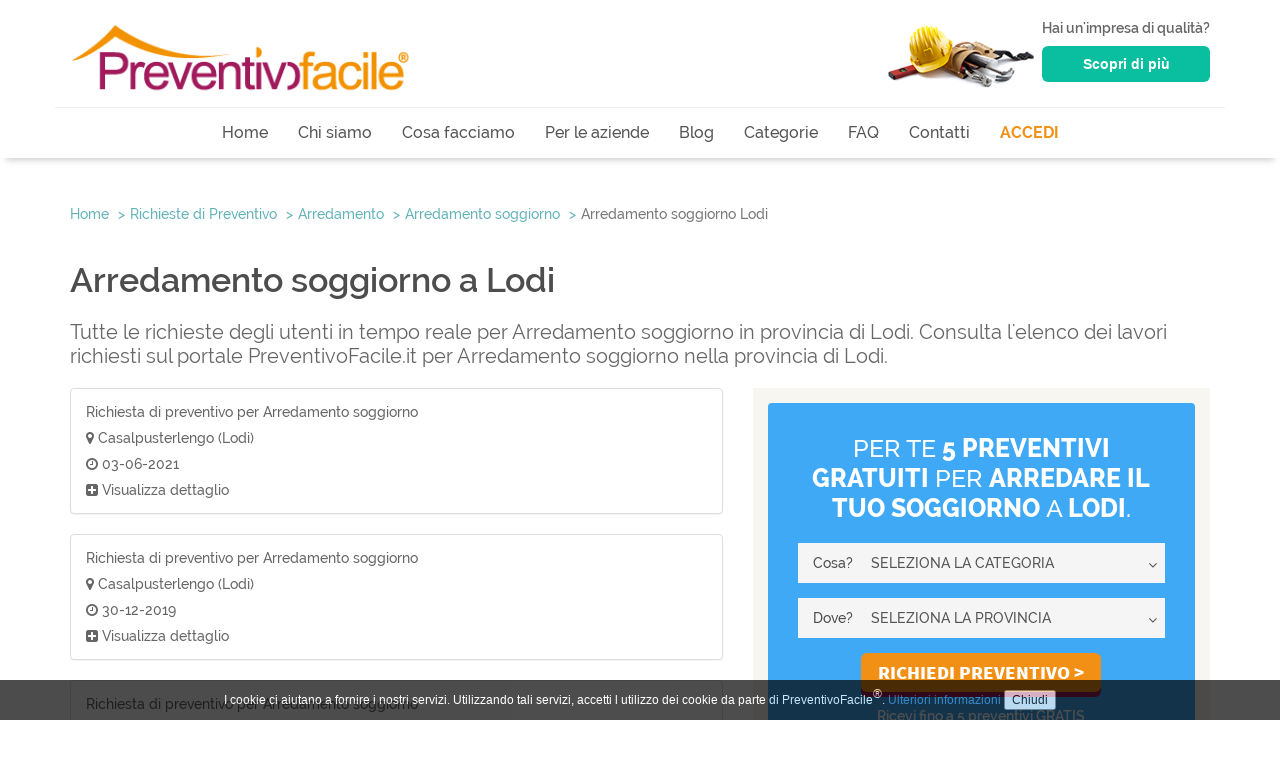

--- FILE ---
content_type: text/html
request_url: https://www.preventivofacile.it/preventivi/arredamento/arredamento-soggiorno/provincia/Lodi/
body_size: 7557
content:
<!DOCTYPE html><html lang="it">
<head>
<title>Richieste preventivo Arredamento soggiorno Lodi | PreventivoFacile.it</title><meta name="language" content="it">
<meta name="description" content="Richieste per Arredamento soggiorno. Trova subito le migliori imprese per Arredamento soggiorno nella provincia di Lodi">
<meta name="robots" content="index, follow">
<meta name="robots" content="index, follow">
<meta charset="utf-8">
<meta name="apple-mobile-web-app-capable" content="yes">
<meta name="viewport" content="width=device-width, initial-scale=1.0, maximum-scale=1.0, user-scalable=1, minimal-ui">
<meta name="apple-mobile-web-app-status-bar-style" content="black-translucent"><script>
  (function(i,s,o,g,r,a,m){i['GoogleAnalyticsObject']=r;i[r]=i[r]||function(){
  (i[r].q=i[r].q||[]).push(arguments)},i[r].l=1*new Date();a=s.createElement(o),
  m=s.getElementsByTagName(o)[0];a.async=1;a.src=g;m.parentNode.insertBefore(a,m)
  })(window,document,'script','https://www.google-analytics.com/analytics.js','ga');

  ga('create', 'UA-43837425-8', 'auto');
  ga('send', 'pageview');

</script>
<!--[if lt IE 9]><script type="text/javascript" src="/tpls/js/html5shiv.js"></script><![endif]-->
<!--[if lt IE 9]><script type="text/javascript" src="/tpls/js/modernizr.custom.96127.js"></script><![endif]-->
<link href="/tpls/css/bootstrap.min.css" media="screen" rel="stylesheet" type="text/css">
<link href="/tpls/css/style.css" media="screen" rel="stylesheet" type="text/css">
<link href="https://maxcdn.bootstrapcdn.com/font-awesome/4.5.0/css/font-awesome.min.css" media="screen" rel="stylesheet" type="text/css">
<!--[if lt IE 9]><link href="/tpls/css/ie.css" media="screen" rel="stylesheet" type="text/css"><![endif]-->
<link href="https://www.preventivofacile.it/preventivi/arredamento/arredamento-soggiorno/provincia/Lodi/" rel="canonical">
<link href="/imgV2/icone/favicon-PF.png" rel="icon"><script type="text/javascript" src="//s7.addthis.com/js/300/addthis_widget.js#pubid=ra-55a619ea710ea3da" async="async"></script>
<script type="text/javascript" src="/tpls/js/src_2_0.js"></script>
</head>
<body>
	<div>
		<div class="hiddenlg hiddenmd hiddensm">
			<nav id="nav" class="navbar navbar-default">
	<div class="container">
    	<div class="navbar-header">
        	<button type="button" class="navbar-toggle collapsed" data-toggle="collapse" data-target="#bs-example-navbar-collapse-1" aria-expanded="false">
        		<span class="sr-only">Toggle navigation</span>
	        	<span class="icon-bar"></span>
	        	<span class="icon-bar"></span>
	        	<span class="icon-bar"></span>
    		</button>
          	<a class="navbar-brand col-xs-8" style="height:auto;" href="/"><img class="img-responsive" src="/tpls/img/logo2.png" alt="Logo PreventivoFacile Mobile"></a>
        </div>
        <div class="collapse navbar-collapse text-center" id="bs-example-navbar-collapse-1">
          	<ul id="menucategoriedrop" class="nav navbar-nav">
        		<li ><a id="homenav" href="/">Home</a></li>
		        <li ><a id="chisiamonav" href="/chisiamo/">Chi siamo</a></li>
		        <li ><a id="cosafacciamonav" href="/cosafacciamo/">Cosa facciamo</a></li>
		        <li><a id="perleaziendenav" href="/iscrizione-aziende/">Per le aziende</a></li>
		        <li ><a id="blognav" href="/blog">Blog</a></li>
		        <li class="dropdown"><a href="#" id="categorienav" class="dropdown-toggle" data-toggle="dropdown" role="button" aria-haspopup="true" aria-expanded="false">Categorie <span class="caret"></span></a>
		        	<ul class="dropdown-menu">
		        				        				        			<li><a href="/preventivi-arredamento/" class="categorie_home_icona" title="Arredamento">Arredamento</a></li>
							        			<li><a href="/preventivi-energie-alternative/" class="categorie_home_icona" title="Energie alternative">Energie alternative</a></li>
							        			<li><a href="/preventivi-finestre/" class="categorie_home_icona" title="Finestre">Finestre</a></li>
							        			<li><a href="/preventivi-impianto-di-riscaldamento/" class="categorie_home_icona" title="Riscaldamento">Riscaldamento</a></li>
							        			<li><a href="/preventivi-installatori/" class="categorie_home_icona" title="Installatori">Installatori</a></li>
							        			<li><a href="/preventivi-lavori-edili/" class="categorie_home_icona" title="Lavori Edili">Lavori Edili</a></li>
							        			<li><a href="/preventivi-manutenzione/" class="categorie_home_icona" title="Manutenzione">Manutenzione</a></li>
							        			<li><a href="/preventivi-pavimenti/" class="categorie_home_icona" title="Pavimenti">Pavimenti</a></li>
							        			<li><a href="/preventivi-piccoli-lavori-edili/" class="categorie_home_icona" title="Piccoli Lavori Edili">Piccoli Lavori Edili</a></li>
							        			<li><a href="/preventivi-piscine/" class="categorie_home_icona" title="Piscine">Piscine</a></li>
							        			<li><a href="/preventivi-porte/" class="categorie_home_icona" title="Porte">Porte</a></li>
							        			<li><a href="/preventivi-progettazione-edile/" class="categorie_home_icona" title="Progettazione Edile">Progettazione Edile</a></li>
							        			<li><a href="/preventivi-pulizie/" class="categorie_home_icona" title="Pulizie">Pulizie</a></li>
							        			<li><a href="/preventivi-traslochi/" class="categorie_home_icona" title="Traslochi">Traslochi</a></li>
										</ul>
				</li>
		        <li ><a id="faqnav" href="/faq/">FAQ</a></li>
		        <li ><a id="contattinav" href="/contatti/">Contatti</a></li>
		        
		<li class="">
			<a id="loginav" href="/areaprivata">ACCEDI</a>
		</li>
	
    		</ul>
        </div><!--/.nav-collapse -->
	</div>
</nav>		</div>
		<div class="container page-header hiddenxs">
			<div class="row">
				<div id="logo" class="col-lg-4 col-sm-6 col-md-5 col-xs-8">
	<a href="/"><img class="img-responsive" src="/tpls/img/logo2.png" alt="Logo PreventivoFacile"></a>
</div>
<div id="aziende" class="col-sm-6 col-md-7 col-lg-8 hiddenxs">
	<div id="bottone-aziende">
		<p>Hai un'impresa di qualità?</p>
		<div>
			<a class="btn btn-lg" href="/iscrizione-aziende/">Scopri di più</a>
		</div>
	</div>
	<div id="banner-aziende">
		<img class="hiddensm img-responsive" src="/tpls/img/aziende-trasp-desk.png">
	</div>
</div>			</div>
		</div>
		<div id="box-headermenu" class="hiddenxs">
			<div class="container text-center">
	<div class="row">
		<nav id="nav" class="navbar navbar-default">
			<button type="button" class="navbar-toggle collapsed" data-toggle="collapse" data-target="#bs-example-navbar-collapse-1" aria-expanded="false">
		        <span class="sr-only">Toggle navigation</span>
		        <span class="icon-bar"></span>
		        <span class="icon-bar"></span>
		        <span class="icon-bar"></span>
		    </button>
		    <div class="collapse navbar-collapse" id="bs-example-navbar-collapse-1">
		      <ul id="menucategoriedrop" class="nav navbar-nav">
		        <li ><a id="homenav" href="/">Home</a></li>
		        <li ><a id="chisiamonav" href="/chisiamo/">Chi siamo</a></li>
		        <li ><a id="cosafacciamonav" href="/cosafacciamo/">Cosa facciamo</a></li>
		        <li class="hiddensm"><a id="perleaziendenav" href="/iscrizione-aziende/">Per le aziende</a></li>
		        <li ><a id="blognav" href="/blog">Blog</a></li>
		    	<li class="hiddenxs"><a id="categorienav" href="#" aria-haspopup="true">Categorie</a>
		    		<ul id="sottomenucategorie" class="dropdown-menu-categorie">
		        		<div style="padding-top:5px">
			        					        					        					        						        				<li class="text-left"><a href="/preventivi-arredamento/" class="categorie_home_icona" title="Arredamento">Arredamento</a></li>
																		        						        				<li class="text-left"><a href="/preventivi-energie-alternative/" class="categorie_home_icona" title="Energie alternative">Energie alternative</a></li>
																		        						        				<li class="text-left"><a href="/preventivi-finestre/" class="categorie_home_icona" title="Finestre">Finestre</a></li>
																		        						        				<li class="text-left"><a href="/preventivi-impianto-di-riscaldamento/" class="categorie_home_icona" title="Riscaldamento">Riscaldamento</a></li>
																		        						        				<li class="text-left"><a href="/preventivi-installatori/" class="categorie_home_icona" title="Installatori">Installatori</a></li>
																		        						        				<li class="text-left"><a href="/preventivi-lavori-edili/" class="categorie_home_icona" title="Lavori Edili">Lavori Edili</a></li>
																		        						        				<li class="text-left"><a href="/preventivi-manutenzione/" class="categorie_home_icona" title="Manutenzione">Manutenzione</a></li>
																		        												<li class="text-left"><a href="/preventivi-pavimenti/" class="categorie_home_icona" title="Pavimenti">Pavimenti</a></li>
																		        												<li class="text-left"><a href="/preventivi-piccoli-lavori-edili/" class="categorie_home_icona" title="Piccoli Lavori Edili">Piccoli Lavori Edili</a></li>
																		        												<li class="text-left"><a href="/preventivi-piscine/" class="categorie_home_icona" title="Piscine">Piscine</a></li>
																		        												<li class="text-left"><a href="/preventivi-porte/" class="categorie_home_icona" title="Porte">Porte</a></li>
																		        												<li class="text-left"><a href="/preventivi-progettazione-edile/" class="categorie_home_icona" title="Progettazione Edile">Progettazione Edile</a></li>
																		        												<li class="text-left"><a href="/preventivi-pulizie/" class="categorie_home_icona" title="Pulizie">Pulizie</a></li>
																		        												<li class="text-left"><a href="/preventivi-traslochi/" class="categorie_home_icona" title="Traslochi">Traslochi</a></li>
																					</div>
					</ul>
				</li>
		        <li class="hiddenlg hiddenmd hiddensm dropdown"><a href="#" id="categorienav" class="dropdown-toggle" data-toggle="dropdown" role="button" aria-haspopup="true" aria-expanded="false">Categorie <span class="caret"></span></a>
		        	<ul class="dropdown-menu">
		        				        				        			<li><a href="/preventivi-arredamento/" class="categorie_home_icona" title="Arredamento">Arredamento</a></li>
								        			<li><a href="/preventivi-energie-alternative/" class="categorie_home_icona" title="Energie alternative">Energie alternative</a></li>
								        			<li><a href="/preventivi-finestre/" class="categorie_home_icona" title="Finestre">Finestre</a></li>
								        			<li><a href="/preventivi-impianto-di-riscaldamento/" class="categorie_home_icona" title="Riscaldamento">Riscaldamento</a></li>
								        			<li><a href="/preventivi-installatori/" class="categorie_home_icona" title="Installatori">Installatori</a></li>
								        			<li><a href="/preventivi-lavori-edili/" class="categorie_home_icona" title="Lavori Edili">Lavori Edili</a></li>
								        			<li><a href="/preventivi-manutenzione/" class="categorie_home_icona" title="Manutenzione">Manutenzione</a></li>
								        			<li><a href="/preventivi-pavimenti/" class="categorie_home_icona" title="Pavimenti">Pavimenti</a></li>
								        			<li><a href="/preventivi-piccoli-lavori-edili/" class="categorie_home_icona" title="Piccoli Lavori Edili">Piccoli Lavori Edili</a></li>
								        			<li><a href="/preventivi-piscine/" class="categorie_home_icona" title="Piscine">Piscine</a></li>
								        			<li><a href="/preventivi-porte/" class="categorie_home_icona" title="Porte">Porte</a></li>
								        			<li><a href="/preventivi-progettazione-edile/" class="categorie_home_icona" title="Progettazione Edile">Progettazione Edile</a></li>
								        			<li><a href="/preventivi-pulizie/" class="categorie_home_icona" title="Pulizie">Pulizie</a></li>
								        			<li><a href="/preventivi-traslochi/" class="categorie_home_icona" title="Traslochi">Traslochi</a></li>
											</ul>
				</li>
				<!-- <li ><a id="faqnav" href="">Aziende</a></li>-->
		        <li ><a id="faqnav" href="/faq/">FAQ</a></li>
		        <li ><a id="contattinav" href="/contatti/">Contatti</a></li>
		        
		<li class="">
			<a id="loginav" href="/areaprivata">ACCEDI</a>
		</li>
	
		      </ul>
		    </div><!-- /.navbar-collapse -->
	    </nav>
	</div>
</div><!-- /.container-fluid -->		</div>
		<div id="preventivinav">
	<div class="container">
		<div class="row">
			<div class="col-lg-12 col-md-12 col-sm-12 col-xs-12" itemscope itemtype="http://data-vocabulary.org/Breadcrumb">
				<ol class="breadcrumb">
					<li><a href="/" itemprop="url"><span itemprop="title">Home</span></a></li>
					<li><a href="/preventivi/" itemprop="url"><span itemprop="title">Richieste di Preventivo</span></a></li>
					<li><a itemprop="url" href="/preventivi/arredamento/"><span itemprop="title">Arredamento</span></a></li>
											<li><a itemprop="url" href="/preventivi/arredamento/arredamento-soggiorno/"><span itemprop="title">Arredamento soggiorno</span></a></li>
						<li class="active"><a itemprop="url" href="/preventivi/arredamento/arredamento-soggiorno/provincia/Lodi/"><span itemprop="title">Arredamento soggiorno Lodi</span></a></li>
									</ol>
			</div>
		</div>
	</div>
	<div class="container">
		<div class="row">
			<div class="col-lg-12 col-md-12 col-sm-12 col-xs-12">
				<h1>Arredamento soggiorno a Lodi</h1>
									<h2>Tutte le richieste degli utenti in tempo reale per Arredamento soggiorno in provincia di Lodi. Consulta l'elenco dei lavori richiesti sul portale PreventivoFacile.it per Arredamento soggiorno nella provincia di Lodi.</h2>
							</div>
		</div>
	</div>
	<div class="container">
		<div class="row">
			<div class="col-lg-7 col-md-7 col-sm-6 col-xs-12">
									<div id="richiesta" class="panel panel-default">
						<div class="panel-body">
							<p><a href="/preventivi/arredamento/arredamento-soggiorno/55714/">Richiesta di preventivo per Arredamento soggiorno</a></p>
							<p><i class="fa fa-map-marker"></i> Casalpusterlengo (Lodi)</p>
							<p><i class="fa fa-clock-o"></i> 03-06-2021</p>
							<a href="/preventivi/arredamento/arredamento-soggiorno/55714/"><i class="fa fa-plus-square"></i> Visualizza dettaglio</a>
						</div>
					</div>
									<div id="richiesta" class="panel panel-default">
						<div class="panel-body">
							<p><a href="/preventivi/arredamento/arredamento-soggiorno/52101/">Richiesta di preventivo per Arredamento soggiorno</a></p>
							<p><i class="fa fa-map-marker"></i> Casalpusterlengo (Lodi)</p>
							<p><i class="fa fa-clock-o"></i> 30-12-2019</p>
							<a href="/preventivi/arredamento/arredamento-soggiorno/52101/"><i class="fa fa-plus-square"></i> Visualizza dettaglio</a>
						</div>
					</div>
									<div id="richiesta" class="panel panel-default">
						<div class="panel-body">
							<p><a href="/preventivi/arredamento/arredamento-soggiorno/41608/">Richiesta di preventivo per Arredamento soggiorno</a></p>
							<p><i class="fa fa-map-marker"></i> Sant'Angelo Lodigiano (Lodi)</p>
							<p><i class="fa fa-clock-o"></i> 28-02-2017</p>
							<a href="/preventivi/arredamento/arredamento-soggiorno/41608/"><i class="fa fa-plus-square"></i> Visualizza dettaglio</a>
						</div>
					</div>
									<div id="richiesta" class="panel panel-default">
						<div class="panel-body">
							<p><a href="/preventivi/arredamento/arredamento-soggiorno/30026/">Richiesta di preventivo per Arredamento soggiorno</a></p>
							<p><i class="fa fa-map-marker"></i> Livraga (Lodi)</p>
							<p><i class="fa fa-clock-o"></i> 11-02-2016</p>
							<a href="/preventivi/arredamento/arredamento-soggiorno/30026/"><i class="fa fa-plus-square"></i> Visualizza dettaglio</a>
						</div>
					</div>
									<div id="richiesta" class="panel panel-default">
						<div class="panel-body">
							<p><a href="/preventivi/arredamento/arredamento-soggiorno/30027/">Richiesta di preventivo per Arredamento soggiorno</a></p>
							<p><i class="fa fa-map-marker"></i> Livraga (Lodi)</p>
							<p><i class="fa fa-clock-o"></i> 11-02-2016</p>
							<a href="/preventivi/arredamento/arredamento-soggiorno/30027/"><i class="fa fa-plus-square"></i> Visualizza dettaglio</a>
						</div>
					</div>
									<div id="richiesta" class="panel panel-default">
						<div class="panel-body">
							<p><a href="/preventivi/arredamento/arredamento-soggiorno/23454/">Richiesta di preventivo per Arredamento soggiorno</a></p>
							<p><i class="fa fa-map-marker"></i> Camairago (Lodi)</p>
							<p><i class="fa fa-clock-o"></i> 05-09-2015</p>
							<a href="/preventivi/arredamento/arredamento-soggiorno/23454/"><i class="fa fa-plus-square"></i> Visualizza dettaglio</a>
						</div>
					</div>
									<div id="richiesta" class="panel panel-default">
						<div class="panel-body">
							<p><a href="/preventivi/arredamento/arredamento-soggiorno/6390/">Richiesta di preventivo per Arredamento soggiorno</a></p>
							<p><i class="fa fa-map-marker"></i> Codogno (Lodi)</p>
							<p><i class="fa fa-clock-o"></i> 11-12-2014</p>
							<a href="/preventivi/arredamento/arredamento-soggiorno/6390/"><i class="fa fa-plus-square"></i> Visualizza dettaglio</a>
						</div>
					</div>
								<div class="text-center">
									</div>
			</div>
			<div class="col-lg-5 col-md-5 col-sm-6 col-xs-12">
				<div class="greysection">
					<div class="form_container_preventivinavigabili col-lg-12 col-md-12 col-sm-12 col-xs-12">
	<div class="row">
		<div id="contform" class="col-lg-12 col-xs-12">
			<form action="/" method="POST" name="fHome" id="fHome">			<div class="row">
				<div class="col-lg-12 col-md-12 col-sm-12 col-xs-12">
					<h2 class="text-center text-uppercase">
						<p>Per te <strong>5 Preventivi Gratuiti</strong> per <strong>arredare il tuo soggiorno</strong>&nbsp;a <strong>Lodi</strong>.</p>					</h2>				
				</div>
			</div>
			<div class="row">
				<div id="formgroup-cosa" class="form-group col-lg-12 col-md-12 col-sm-12 col-xs-12">
					<div class="label-form col-lg-2 col-md-3 col-sm-3 col-xs-2">
						<label for="cosacat">Cosa?</label>
					</div>
					<div class="campo-form col-lg-10 col-md-9 col-sm-9 col-xs-10 dropdownn">
						<select name="hCampi[categoria]" class="selettori_home form-control" id="hCampiCategoria"><option value="">SELEZIONA LA CATEGORIA</option>
<option value="110">Arredamento bagno</option>
<option value="111">Arredamento camera</option>
<option value="112">Arredamento cameretta</option>
<option value="107">Arredamento casa</option>
<option value="168">Arredamento cucina</option>
<option value="186">Arredamento negozi</option>
<option value="143">Arredamento da giardino</option>
<option value="108">Arredamento soggiorno</option>
<option value="101">Arredamento ufficio</option>
<option value="198">Cucine in muratura</option>
<option value="187">Cucine moderne</option>
<option value="138">Tende</option></select>					</div>
				</div>
			</div>
			<div class="row">
				<div id="formgroup-dove" class="form-group col-lg-12 col-md-12 col-sm-12 col-xs-12">
					<div class="label-form col-lg-2 col-md-3 col-sm-3 col-xs-2">
						<label for="provincia_preventivo">Dove?</label>
					</div>
					<div class="campo-form col-lg-10 col-md-9 col-sm-9 col-xs-10 dropdownn">
						<select name="hCampi[provincia]" class="selettori_home form-control" id="hCampiZona"><option value="">SELEZIONA LA PROVINCIA</option>
<option value="80">Agrigento</option>
<option value="58">Alessandria</option>
<option value="51">Ancona</option>
<option value="89">Arezzo</option>
<option value="52">Ascoli Piceno</option>
<option value="59">Asti</option>
<option value="12">Avellino</option>
<option value="66">Bari</option>
<option value="67">Barletta-Andria-Trani</option>
<option value="104">Belluno</option>
<option value="13">Benevento</option>
<option value="39">Bergamo</option>
<option value="60">Biella</option>
<option value="17">Bologna</option>
<option value="99">Bolzano</option>
<option value="40">Brescia</option>
<option value="68">Brindisi</option>
<option value="72">Cagliari</option>
<option value="81">Caltanissetta</option>
<option value="56">Campobasso</option>
<option value="73">Carbonia-Iglesias</option>
<option value="14">Caserta</option>
<option value="82">Catania</option>
<option value="7">Catanzaro</option>
<option value="1">Chieti</option>
<option value="41">Como</option>
<option value="8">Cosenza</option>
<option value="42">Cremona</option>
<option value="9">Crotone</option>
<option value="61">Cuneo</option>
<option value="83">Enna</option>
<option value="53">Fermo</option>
<option value="18">Ferrara</option>
<option value="90">Firenze</option>
<option value="69">Foggia</option>
<option value="19">Forlì-Cesena</option>
<option value="30">Frosinone</option>
<option value="35">Genova</option>
<option value="26">Gorizia</option>
<option value="91">Grosseto</option>
<option value="36">Imperia</option>
<option value="57">Isernia</option>
<option value="2">L&#039;Aquila</option>
<option value="37">La Spezia</option>
<option value="31">Latina</option>
<option value="70">Lecce</option>
<option value="43">Lecco</option>
<option value="92">Livorno</option>
<option value="44">Lodi</option>
<option value="93">Lucca</option>
<option value="54">Macerata</option>
<option value="45">Mantova</option>
<option value="94">Massa-Carrara</option>
<option value="5">Matera</option>
<option value="74">Medio Campidano</option>
<option value="84">Messina</option>
<option value="46">Milano</option>
<option value="20">Modena</option>
<option value="47">Monza-Brianza</option>
<option value="15">Napoli</option>
<option value="62">Novara</option>
<option value="75">Nuoro</option>
<option value="76">Ogliastra</option>
<option value="77">Olbia-Tempio</option>
<option value="78">Oristano</option>
<option value="105">Padova</option>
<option value="85">Palermo</option>
<option value="21">Parma</option>
<option value="48">Pavia</option>
<option value="101">Perugia</option>
<option value="55">Pesaro e Urbino</option>
<option value="3">Pescara</option>
<option value="22">Piacenza</option>
<option value="95">Pisa</option>
<option value="96">Pistoia</option>
<option value="27">Pordenone</option>
<option value="6">Potenza</option>
<option value="97">Prato</option>
<option value="86">Ragusa</option>
<option value="23">Ravenna</option>
<option value="10">Reggio Calabria</option>
<option value="24">Reggio Emilia</option>
<option value="32">Rieti</option>
<option value="25">Rimini</option>
<option value="33">Roma</option>
<option value="106">Rovigo</option>
<option value="16">Salerno</option>
<option value="79">Sassari</option>
<option value="38">Savona</option>
<option value="98">Siena</option>
<option value="87">Siracusa</option>
<option value="49">Sondrio</option>
<option value="71">Taranto</option>
<option value="4">Teramo</option>
<option value="102">Terni</option>
<option value="63">Torino</option>
<option value="88">Trapani</option>
<option value="100">Trento</option>
<option value="107">Treviso</option>
<option value="28">Trieste</option>
<option value="29">Udine</option>
<option value="103">Valle d&#039;Aosta</option>
<option value="50">Varese</option>
<option value="108">Venezia</option>
<option value="64">Verbano-Cusio-Ossola</option>
<option value="65">Vercelli</option>
<option value="109">Verona</option>
<option value="11">Vibo Valentia</option>
<option value="110">Vicenza</option>
<option value="34">Viterbo</option></select>					</div>
				</div>
			</div>
			<div class="row text-center">
				<div id="divsubmit" class="col-lg-offset-1 col-md-offset-1 col-lg-10 col-md-10 col-sm-12 col-xs-12">
					<input type="submit" name="submit" id="bottone_procedi1" class="btn btn-lg bottone_procedi" value="Richiedi Preventivo >">
				</div>
			</div><br>
			<div class="row text-center">
				<p>Ricevi fino a 5 preventivi GRATIS</p>
			</div>
			</form>		</div>
	</div>
</div>

				</div>
				<div style="clear:both;"></div>
				<!-- <div class="text-center">
					<h3>Fai conoscere PreventivoFacile ai tuoi amici:</h3>
					<div class="addthis_sharing_toolbox"></div>
				</div> -->
				<div class="lista_province_categorie greysection">
					<div class="row">
						<div class="col-lg-12 col-md-12 col-sm-12 col-xs-12">
							<h3>Alcune province in Evidenza</h3>
							<ul>
																	<li><a href="/preventivi/arredamento/arredamento-soggiorno/provincia/Milano/">Richieste Arredamento soggiorno Milano</a></li>
																	<li><a href="/preventivi/arredamento/arredamento-soggiorno/provincia/Roma/">Richieste Arredamento soggiorno Roma</a></li>
																	<li><a href="/preventivi/arredamento/arredamento-soggiorno/provincia/Medio-Campidano/">Richieste Arredamento soggiorno Medio Campidano</a></li>
																	<li><a href="/preventivi/arredamento/arredamento-soggiorno/provincia/Catania/">Richieste Arredamento soggiorno Catania</a></li>
																	<li><a href="/preventivi/arredamento/arredamento-soggiorno/provincia/Carbonia-Iglesias/">Richieste Arredamento soggiorno Carbonia-Iglesias</a></li>
																	<li><a href="/preventivi/arredamento/arredamento-soggiorno/provincia/Cagliari/">Richieste Arredamento soggiorno Cagliari</a></li>
																	<li><a href="/preventivi/arredamento/arredamento-soggiorno/provincia/Treviso/">Richieste Arredamento soggiorno Treviso</a></li>
																	<li><a href="/preventivi/arredamento/arredamento-soggiorno/provincia/Pesaro-e-Urbino/">Richieste Arredamento soggiorno Pesaro e Urbino</a></li>
																	<li><a href="/preventivi/arredamento/arredamento-soggiorno/provincia/Taranto/">Richieste Arredamento soggiorno Taranto</a></li>
																	<li><a href="/preventivi/arredamento/arredamento-soggiorno/provincia/Enna/">Richieste Arredamento soggiorno Enna</a></li>
																	<li><a href="/preventivi/arredamento/arredamento-soggiorno/provincia/Matera/">Richieste Arredamento soggiorno Matera</a></li>
																	<li><a href="/preventivi/arredamento/arredamento-soggiorno/provincia/Brindisi/">Richieste Arredamento soggiorno Brindisi</a></li>
																	<li><a href="/preventivi/arredamento/arredamento-soggiorno/provincia/Lecce/">Richieste Arredamento soggiorno Lecce</a></li>
																	<li><a href="/preventivi/arredamento/arredamento-soggiorno/provincia/Arezzo/">Richieste Arredamento soggiorno Arezzo</a></li>
																	<li><a href="/preventivi/arredamento/arredamento-soggiorno/provincia/Gorizia/">Richieste Arredamento soggiorno Gorizia</a></li>
															</ul>
						</div>
					</div>
				</div>
			</div>
		</div>
	</div>
</div>
<div class="container">
	<div class="row">
		<div class="contenitore text-center">
						<div id="container-iscr-az" class="col-lg-12 col-md-12 col-sm-12 col-xs-12">
				<h2>Hai un'azienda?<br>
				<span class="text-uppercase">Registrati ora per trovare nuovi clienti</span></h2>
				<div class="row">
					<div class="formavvisi col-md-4 col-md-offset-4">
						<a href="/iscrizione-aziende/" id="bottone_procedi_azienda" class="btn btn-lg bottone_procedi_azienda">Iscrivi la Tua Azienda ></a>
					</div>
				</div>
			</div>
			<div style="clear:both"></div>	
		</div>
	</div>
</div>
<div id="striscia-blog" class="greensection text-uppercase">
	<div class="container">
		<div class="row">
			<div class="col-lg-12 col-md-12 col-sm-12 col-xs-12">
				<p><a href="/blog">Ultime notizie dal nostro blog&nbsp;&nbsp;<i class="fa fa-chevron-right"></i></i></a></p>
			</div>
		</div>
	</div>
</div>
<div class="container">
	<div id="notiziecont" class="row">
	<!-- <div class="col-lg-12 col-md-12 col-sm-12 col-xs-12">
		<h2>Leggi le ultime notizie relative alla categoria:</h2>
	</div> -->
			<div class="notiziacont col-lg-3 col-md-6 col-sm-6 col-xs-12" itemscope itemtype="http://schema.org/Article">
							<div style="position:relative">
					<div class="notizie_corpo_cat_home">
						<p itemprop="articleSection">Arredamento</p>
					</div>	
					<a href="/blog/vetri-colorati-artistici-per-porte-e-finestre-scorrevoli-o-a-battente-tutti-i-modelli/" itemprop="url">
						<img class="img-responsive" src="/media/notizie/copertina/2016-09_vetri-colorati-artistici-per-porte-e-finestre-scorrevoli-o-a-battente-tutti-i-modelli_179.jpg" itemprop="image">
					</a>
				</div>
						<div style="clear:both"></div>
			<div class="notizie_corpo">
				<h3 itemprop="name">
					<a href="/blog/vetri-colorati-artistici-per-porte-e-finestre-scorrevoli-o-a-battente-tutti-i-modelli/">Vetri colorati artistici per porte e finestre scorrevoli o a battente: tutti i modelli</a>
				</h3>
			</div>
		</div>
			<div class="notiziacont col-lg-3 col-md-6 col-sm-6 col-xs-12" itemscope itemtype="http://schema.org/Article">
							<div style="position:relative">
					<div class="notizie_corpo_cat_home">
						<p itemprop="articleSection">Arredamento</p>
					</div>	
					<a href="/blog/come-organizzare-il-trasporto-per-il-trasloco-allestero-tutto-quello-che-devi-sapere-e-come-fare/" itemprop="url">
						<img class="img-responsive" src="/media/notizie/copertina/2017-01_come-organizzare-il-trasporto-per-il-trasloco-allestero-tutto-quello-che-devi-sapere-e-come-fare_247.jpg" itemprop="image">
					</a>
				</div>
						<div style="clear:both"></div>
			<div class="notizie_corpo">
				<h3 itemprop="name">
					<a href="/blog/come-organizzare-il-trasporto-per-il-trasloco-allestero-tutto-quello-che-devi-sapere-e-come-fare/">Come organizzare il trasporto per il trasloco all&#039;estero: tutto quello che devi sapere e come fare</a>
				</h3>
			</div>
		</div>
			<div class="notiziacont col-lg-3 col-md-6 col-sm-6 col-xs-12" itemscope itemtype="http://schema.org/Article">
							<div style="position:relative">
					<div class="notizie_corpo_cat_home">
						<p itemprop="articleSection">Arredamento</p>
					</div>	
					<a href="/blog/pavimento-in-resina-come-installarlo-vantaggi-e-pulizia/" itemprop="url">
						<img class="img-responsive" src="/media/notizie/copertina/2017-01_pavimento-in-resina-come-installarlo-vantaggi-e-pulizia_240.jpg" itemprop="image">
					</a>
				</div>
						<div style="clear:both"></div>
			<div class="notizie_corpo">
				<h3 itemprop="name">
					<a href="/blog/pavimento-in-resina-come-installarlo-vantaggi-e-pulizia/">Pavimento in resina: come installarlo, vantaggi e pulizia</a>
				</h3>
			</div>
		</div>
	</div></div>	</div>
	<footer>
	<div class="greensection text-center">
		<div class="container">
			<div class="row">
				<div class="col-lg-offset-4 col-md-offset-4 col-sm-offset-4 col-lg-4 col-md-4 col-sm-4 col-xs-12">
					<p>&copy; 2026 PreventivoFacile</p>
				</div>
				<div class="socials-green col-lg-4 col-md-4 col-sm-4 col-xs-12">
					<div class="col-lg-8 col-md-10 col-sm-12 col-xs-8">
						<div class="social-cont col-lg-2 col-md-2 col-sm-2 col-xs-2">
							<a href="https://www.facebook.com/Preventivofacile" target="_blank"><i class="fa fa-facebook-square fa-2x"></i></a>
						</div>
						<div class="social-cont col-lg-2 col-md-2 col-sm-2 col-xs-2">
							<a href="https://twitter.com/PreventivoF" target="_blank"><i class="fa fa-twitter-square fa-2x"></i></a>
						</div>
						<div class="social-cont col-lg-2 col-md-2 col-sm-2 col-xs-2">
							<a href="https://it.pinterest.com/prevfacile/" target="_blank"><i class="fa fa-pinterest-square fa-2x"></i></a>
						</div>
						<div class="social-cont col-lg-2 col-md-2 col-sm-2 col-xs-2">
							<a href="https://www.linkedin.com/company/preventivofacile-it" target="_blank"><i class="fa fa-linkedin-square fa-2x"></i></a>
						</div>
						<div class="social-cont col-lg-2 col-md-2 col-sm-2 col-xs-2">
							<a href="https://plus.google.com/+PreventivofacileIt" target="_blank"><i class="fa fa-google-plus-square fa-2x"></i></a>
						</div>
						<div class="social-cont col-lg-2 col-md-2 col-sm-2 col-xs-2">
							<a href="https://www.youtube.com/channel/UC8en9ehheHDjDjoy1m9NOkg" target="_blank"><i class="fa fa-youtube-square fa-2x"></i></a>
						</div>
						<div style="clear:both"></div>
					</div>
				</div>
			</div>
		</div>
	</div>
	<div id="greyfooter">
		<div class="container">
			<div class="row">
				<div class="col-lg-7 col-md-8 col-sm-8">
					<div class="footer-block col-lg-4 col-md-4 col-sm-4">
						<div class="row">
							<h4>| PreventivoFacile</h4>
							<div class="footer-links col-lg-12 col-md-12 col-sm-12 col-xs-12">
								<p><a href="/chisiamo/">Chi Siamo</a></p>
								<p><a href="/cosafacciamo/">Cosa Facciamo</a></p>
								<p><a href="/blog">Blog</a></p>
								<p><a href="/preventivi/">Preventivi</a></p>
								<p><a href="/costi/">Costi</a></p>
								<p><a href="/faq/">FAQ</a></p>
        						<p><a href="/privacy/">Privacy</a></p>
        						<p><a href="/contatti/">Contatti</a></p>
        						<p><a href="/affiliazione/">Affiliazione</a></p>
							</div>
						</div>
					</div>
					<div class="footer-block col-lg-4 col-md-4 col-sm-4">
						<div class="row">
							<h4>| Blog</h4>
							<div class="footer-links col-lg-12 col-md-12 col-sm-12 col-xs-12">
																	<p><a href="/blog/idee" title="Idee">Idee</a></p>
																	<p><a href="/blog/fai-da-te" title="Fai da te">Fai da te</a></p>
																	<p><a href="/blog/marche" title="Marche">Marche</a></p>
																	<p><a href="/blog/assistenza" title="Assistenza">Assistenza</a></p>
																	<p><a href="/blog/prezzi" title="Prezzi">Prezzi</a></p>
																	<p><a href="/blog/normativa" title="Normativa">Normativa</a></p>
																	<p><a href="/blog/ordini-professionali" title="Ordini professionali">Ordini professionali</a></p>
																	<p><a href="/blog/eventi" title="Eventi">Eventi</a></p>
																	<p><a href="/blog/concorsi-e-appalti" title="Concorsi e appalti">Concorsi e appalti</a></p>
																	<p><a href="/blog/incentivi" title="Incentivi">Incentivi</a></p>
																	<p><a href="/blog/preventivofacile-consiglia" title="PreventivoFacile Consiglia">PreventivoFacile Consiglia</a></p>
															</div>
						</div>
					</div>
					<div class="footer-block col-lg-4 col-md-4 col-sm-4">
						<div class="row">
							<h4>| PreventivoFacile Aziende</h4>
							<div class="footer-links col-lg-12 col-md-12 col-sm-12 col-xs-12">
								<p><a href="/iscrizione-aziende/" target="_blank">Iscrivi la tua azienda</a></p>
								<!-- <p><a href="/iscrizione-aziende/come-funziona/">Come Funziona</a></p> -->
								<!-- <p><a href="/iscrizione-aziende/vantaggi/">Vantaggi</a></p>
								<p><a href="/iscrizione-aziende/opinioni/">Opinioni</a></p> -->
								<p><a href="/iscrizione-aziende/domande-frequenti/">FAQ</a></p>
        						<p><a href="/iscrizione-aziende/contatti/">Contatti</a></p>
							</div>
						</div>
					</div>
				</div>
				<div id="footer-contatti" class="footer-block col-lg-offset-1 col-md-offset-1 col-lg-4 col-md-3 col-sm-4">
					<div class="row">
						<div class="col-lg-12 col-md-12 col-sm-12 col-xs-12">
							<p><i class="fa fa-envelope-o"></i> <span id="e102613164">[javascript protected email address]</span><script type="text/javascript">/*<![CDATA[*/eval("var a=\"@kzJWAaKZh.w3_ISV8XDxlYUc1erdv4EGQpCfnBjut-RF5Msi+qbmNLPOyo2THg7960\";var b=a.split(\"\").sort().join(\"\");var c=\"+LMP_Oo5g5LT+gPMtR+m5z+T\";var d=\"\";for(var e=0;e<c.length;e++)d+=b.charAt(a.indexOf(c.charAt(e)));document.getElementById(\"e102613164\").innerHTML=d")/*]]>*/</script></p>
							<p><i class="fa fa-phone"></i> 0577 1516 860</p>
							<p><a class="yellow" href="/areaprivata">| ACCEDI |</a></p>
						</div>
					</div>
				</div>
			</div>
			<div class="row">
				<div id="footer-bottom" class="col-lg-4 col-md-4 col-sm-12 col-xs-12">
					<div id="info-azienda">MG Proget Group 1 srl p.iva 02077020515</div>
				</div>
				<div class="col-lg-offset-4 col-md-offset-4 col-lg-4 col-md-4 hiddensm hiddenxs">
					<div id="bottone-aziende-foot" class="text-center col-lg-9 col-md-9 hiddensm hiddenxs">
						<p>Sei un professionista di qualità?</p>
						<div>
							<a class="btn btn-lg" href="/iscrizione-aziende/">Registrati subito</a>
						</div>
					</div>
					<div id="banner-aziende-foot" class="col-lg-3 col-md-3 hiddensm hiddenxs">
						<img class="img-responsive" src="/tpls/img/professionista-desk.png">
					</div>
				</div>
			</div><br>
		</div>
	</div>
</footer>	<script type="text/javascript" src="//s7.addthis.com/js/300/addthis_widget.js#pubid=ra-55a619ea710ea3da" async="async"></script>
	<script type="text/javascript" src="/tpls/js/banner_cookies.js"></script>
<script type="text/javascript" src="/tpls/js/respond.js"></script>
<script type="text/javascript" src="//code.jquery.com/jquery-1.10.1.min.js"></script>
<script type="text/javascript" src="//code.jquery.com/jquery-migrate-1.2.1.min.js"></script>
<script type="text/javascript" src="/tpls/js/jquery.easing.1.3.js"></script>
<script type="text/javascript" src="/tpls/js/jquery-ui-1.10.3.custom.min.js"></script>
<script type="text/javascript" src="/tpls/js/jvalid/jquery.validate.min.js"></script>
<script type="text/javascript" src="https://maxcdn.bootstrapcdn.com/bootstrap/3.3.4/js/bootstrap.min.js"></script>
<script type="text/javascript" src="/tpls/js/jquery.ddslick.min.js"></script>
<script type="text/javascript">
    //<!--
    $(document).ready(function() {
			$('#fHome').validate({
				rules:{
					'hCampi[privacyutente]':{
						required:true
					},
					'hCampi[categoria]':{
						required:true
					}
				},
				messages:{
					'hCampi[privacyutente]':'Campo obbligatorio',
					'hCampi[categoria]':'Scegli la categoria',
					'hCampi[provincia]':'Scegli la provincia'
				},
			    errorElement: 'label',
			    errorClass: 'error',
			    errorPlacement: function(error, element) {
					offset = element.offset().top -100;
					$(window).scrollTop(offset);
					error.insertBefore(element);
				},
			});
		});
    //-->
</script>
<script type="text/javascript">
    //<!--
    var switchTo5x=true;
    //-->
</script>
<script type="text/javascript">
    //<!--
    $(document).ready(function () {
    checkCookie();
});
    //-->
</script><!--[if lt IE 9]><script type="text/javascript" src="https://www.preventivofacile.it/tpls/js/placeholders.min.js"></script><![endif]-->	<script type="text/javascript" src="/tpls/js/readmore/readmore.min.js"></script>
	<script>
		$('.lista_province_categorie ul').readmore({
			speed: 400,
			collapsedHeight: 290,
			heightMargin: 16,	
			moreLink: '<a class="form-group" href="#">Vedi tutte le province</a></div>',
			lessLink: '<a class="form-group" href="#">Leggi di meno</a></div>'			
		});
	</script>
	</body>
</html>

--- FILE ---
content_type: text/plain
request_url: https://www.google-analytics.com/j/collect?v=1&_v=j102&a=22814853&t=pageview&_s=1&dl=https%3A%2F%2Fwww.preventivofacile.it%2Fpreventivi%2Farredamento%2Farredamento-soggiorno%2Fprovincia%2FLodi%2F&ul=en-us%40posix&dt=Richieste%20preventivo%20Arredamento%20soggiorno%20Lodi%20%7C%20PreventivoFacile.it&sr=1280x720&vp=1280x720&_u=IEBAAEABAAAAACAAI~&jid=707911179&gjid=660669976&cid=1744031583.1769465901&tid=UA-43837425-8&_gid=620269201.1769465901&_r=1&_slc=1&z=1240431905
body_size: -452
content:
2,cG-VQLCT1E181